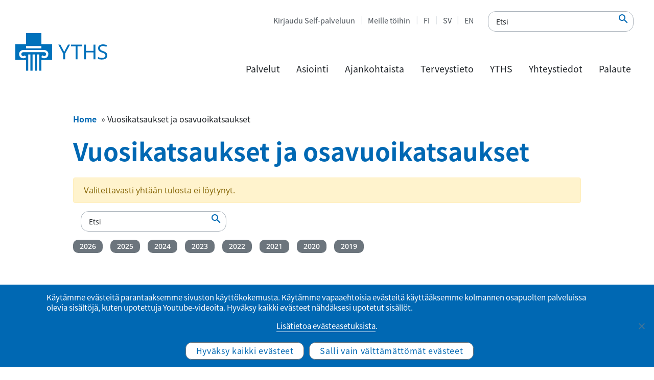

--- FILE ---
content_type: text/html; charset=UTF-8
request_url: https://www.yths.fi/attachment_tag/vuosikatsaukset-ja-osavuoikatsaukset/
body_size: 12582
content:
<!doctype html><html lang="fi"><head><meta charset="utf-8"><meta http-equiv="x-ua-compatible" content="ie=edge"><meta name="viewport" content="width=device-width, initial-scale=1, shrink-to-fit=no"> <!--noptimize-->
        <script type = "text/javascript">

            // 
            // Get screen dimensions, device pixel ration and set in a cookie.
            // 
            
                            var screen_width = screen.width;
            
            var devicePixelRatio = window.devicePixelRatio ? window.devicePixelRatio : 1;

            document.cookie = 'resolution=' + screen_width + ',' + devicePixelRatio + '; SameSite=Strict; path=/';

        </script> 
        <!--/noptimize--><meta name='robots' content='index, follow, max-image-preview:large, max-snippet:-1, max-video-preview:-1' /><style>img:is([sizes="auto" i], [sizes^="auto," i]) { contain-intrinsic-size: 3000px 1500px }</style><link rel="alternate" href="https://www.yths.fi/attachment_tag/vuosikatsaukset-ja-osavuoikatsaukset/" hreflang="fi" /><link rel="alternate" href="https://www.yths.fi/en/attachment_tag/vuosikatsaukset-ja-osavuoikatsaukset-en/" hreflang="en" /><title>Vuosikatsaukset ja osavuoikatsaukset arkistot - YTHS</title><link rel="canonical" href="https://www.yths.fi/attachment_tag/vuosikatsaukset-ja-osavuoikatsaukset/" /><meta property="og:locale" content="fi_FI" /><meta property="og:locale:alternate" content="en_US" /><meta property="og:type" content="article" /><meta property="og:title" content="Vuosikatsaukset ja osavuoikatsaukset arkistot - YTHS" /><meta property="og:url" content="https://www.yths.fi/attachment_tag/vuosikatsaukset-ja-osavuoikatsaukset/" /><meta property="og:site_name" content="YTHS" /><meta name="twitter:card" content="summary_large_image" /> <script type="application/ld+json" class="yoast-schema-graph">{"@context":"https://schema.org","@graph":[{"@type":"CollectionPage","@id":"https://www.yths.fi/attachment_tag/vuosikatsaukset-ja-osavuoikatsaukset/","url":"https://www.yths.fi/attachment_tag/vuosikatsaukset-ja-osavuoikatsaukset/","name":"Vuosikatsaukset ja osavuoikatsaukset arkistot - YTHS","isPartOf":{"@id":"https://www.yths.fi/#website"},"breadcrumb":{"@id":"https://www.yths.fi/attachment_tag/vuosikatsaukset-ja-osavuoikatsaukset/#breadcrumb"},"inLanguage":"fi"},{"@type":"BreadcrumbList","@id":"https://www.yths.fi/attachment_tag/vuosikatsaukset-ja-osavuoikatsaukset/#breadcrumb","itemListElement":[{"@type":"ListItem","position":1,"name":"Home","item":"https://www.yths.fi/"},{"@type":"ListItem","position":2,"name":"Vuosikatsaukset ja osavuoikatsaukset"}]},{"@type":"WebSite","@id":"https://www.yths.fi/#website","url":"https://www.yths.fi/","name":"YTHS","description":"Ylioppilaiden terveydenhoitosäätiö","potentialAction":[{"@type":"SearchAction","target":{"@type":"EntryPoint","urlTemplate":"https://www.yths.fi/?s={search_term_string}"},"query-input":{"@type":"PropertyValueSpecification","valueRequired":true,"valueName":"search_term_string"}}],"inLanguage":"fi"}]}</script> <link rel="alternate" type="application/rss+xml" title="Syöte: YTHS &raquo; Vuosikatsaukset ja osavuoikatsaukset Att. Tag" href="https://www.yths.fi/attachment_tag/vuosikatsaukset-ja-osavuoikatsaukset/feed/" /><link rel='stylesheet' id='yths_blocks-style-additions-css' href='https://www.yths.fi/app/plugins/yths-blocks/style.css?ver=6.8.3' type='text/css' media='all' /><link rel='stylesheet' id='wp-block-library-css' href='https://www.yths.fi/wp/wp-includes/css/dist/block-library/style.min.css?ver=6.8.3' type='text/css' media='all' /><style id='safe-svg-svg-icon-style-inline-css' type='text/css'>.safe-svg-cover{text-align:center}.safe-svg-cover .safe-svg-inside{display:inline-block;max-width:100%}.safe-svg-cover svg{fill:currentColor;height:100%;max-height:100%;max-width:100%;width:100%}</style><style id='wpjoli-joli-table-of-contents-style-inline-css' type='text/css'></style><link rel='stylesheet' id='wp-components-css' href='https://www.yths.fi/wp/wp-includes/css/dist/components/style.min.css?ver=6.8.3' type='text/css' media='all' /><link rel='stylesheet' id='wp-preferences-css' href='https://www.yths.fi/wp/wp-includes/css/dist/preferences/style.min.css?ver=6.8.3' type='text/css' media='all' /><link rel='stylesheet' id='wp-block-editor-css' href='https://www.yths.fi/wp/wp-includes/css/dist/block-editor/style.min.css?ver=6.8.3' type='text/css' media='all' /><link rel='stylesheet' id='wp-reusable-blocks-css' href='https://www.yths.fi/wp/wp-includes/css/dist/reusable-blocks/style.min.css?ver=6.8.3' type='text/css' media='all' /><link rel='stylesheet' id='wp-patterns-css' href='https://www.yths.fi/wp/wp-includes/css/dist/patterns/style.min.css?ver=6.8.3' type='text/css' media='all' /><link rel='stylesheet' id='wp-editor-css' href='https://www.yths.fi/wp/wp-includes/css/dist/editor/style.min.css?ver=6.8.3' type='text/css' media='all' /><link rel='stylesheet' id='sticky_block-css-css' href='https://www.yths.fi/app/plugins/sticky-block/dist/blocks.style.build.css?ver=1.11.1' type='text/css' media='all' /><link rel='stylesheet' id='yths_blocks-cgb-style-css-css' href='https://www.yths.fi/app/plugins/yths-blocks/dist/blocks.style.build.css' type='text/css' media='all' /><style id='global-styles-inline-css' type='text/css'>:root{--wp--preset--aspect-ratio--square: 1;--wp--preset--aspect-ratio--4-3: 4/3;--wp--preset--aspect-ratio--3-4: 3/4;--wp--preset--aspect-ratio--3-2: 3/2;--wp--preset--aspect-ratio--2-3: 2/3;--wp--preset--aspect-ratio--16-9: 16/9;--wp--preset--aspect-ratio--9-16: 9/16;--wp--preset--color--black: #000000;--wp--preset--color--cyan-bluish-gray: #abb8c3;--wp--preset--color--white: #ffffff;--wp--preset--color--pale-pink: #f78da7;--wp--preset--color--vivid-red: #cf2e2e;--wp--preset--color--luminous-vivid-orange: #ff6900;--wp--preset--color--luminous-vivid-amber: #fcb900;--wp--preset--color--light-green-cyan: #7bdcb5;--wp--preset--color--vivid-green-cyan: #00d084;--wp--preset--color--pale-cyan-blue: #8ed1fc;--wp--preset--color--vivid-cyan-blue: #0693e3;--wp--preset--color--vivid-purple: #9b51e0;--wp--preset--color--primary: #0068B3;--wp--preset--color--secondary: #00AEEF;--wp--preset--color--gray-100: #f8f9fa;--wp--preset--color--gray-500: #495057;--wp--preset--color--gray-900: #212529;--wp--preset--gradient--vivid-cyan-blue-to-vivid-purple: linear-gradient(135deg,rgba(6,147,227,1) 0%,rgb(155,81,224) 100%);--wp--preset--gradient--light-green-cyan-to-vivid-green-cyan: linear-gradient(135deg,rgb(122,220,180) 0%,rgb(0,208,130) 100%);--wp--preset--gradient--luminous-vivid-amber-to-luminous-vivid-orange: linear-gradient(135deg,rgba(252,185,0,1) 0%,rgba(255,105,0,1) 100%);--wp--preset--gradient--luminous-vivid-orange-to-vivid-red: linear-gradient(135deg,rgba(255,105,0,1) 0%,rgb(207,46,46) 100%);--wp--preset--gradient--very-light-gray-to-cyan-bluish-gray: linear-gradient(135deg,rgb(238,238,238) 0%,rgb(169,184,195) 100%);--wp--preset--gradient--cool-to-warm-spectrum: linear-gradient(135deg,rgb(74,234,220) 0%,rgb(151,120,209) 20%,rgb(207,42,186) 40%,rgb(238,44,130) 60%,rgb(251,105,98) 80%,rgb(254,248,76) 100%);--wp--preset--gradient--blush-light-purple: linear-gradient(135deg,rgb(255,206,236) 0%,rgb(152,150,240) 100%);--wp--preset--gradient--blush-bordeaux: linear-gradient(135deg,rgb(254,205,165) 0%,rgb(254,45,45) 50%,rgb(107,0,62) 100%);--wp--preset--gradient--luminous-dusk: linear-gradient(135deg,rgb(255,203,112) 0%,rgb(199,81,192) 50%,rgb(65,88,208) 100%);--wp--preset--gradient--pale-ocean: linear-gradient(135deg,rgb(255,245,203) 0%,rgb(182,227,212) 50%,rgb(51,167,181) 100%);--wp--preset--gradient--electric-grass: linear-gradient(135deg,rgb(202,248,128) 0%,rgb(113,206,126) 100%);--wp--preset--gradient--midnight: linear-gradient(135deg,rgb(2,3,129) 0%,rgb(40,116,252) 100%);--wp--preset--font-size--small: 13px;--wp--preset--font-size--medium: 20px;--wp--preset--font-size--large: 36px;--wp--preset--font-size--x-large: 42px;--wp--preset--spacing--20: 0.44rem;--wp--preset--spacing--30: 0.67rem;--wp--preset--spacing--40: 1rem;--wp--preset--spacing--50: 1.5rem;--wp--preset--spacing--60: 2.25rem;--wp--preset--spacing--70: 3.38rem;--wp--preset--spacing--80: 5.06rem;--wp--preset--shadow--natural: 6px 6px 9px rgba(0, 0, 0, 0.2);--wp--preset--shadow--deep: 12px 12px 50px rgba(0, 0, 0, 0.4);--wp--preset--shadow--sharp: 6px 6px 0px rgba(0, 0, 0, 0.2);--wp--preset--shadow--outlined: 6px 6px 0px -3px rgba(255, 255, 255, 1), 6px 6px rgba(0, 0, 0, 1);--wp--preset--shadow--crisp: 6px 6px 0px rgba(0, 0, 0, 1);}:where(body) { margin: 0; }.wp-site-blocks > .alignleft { float: left; margin-right: 2em; }.wp-site-blocks > .alignright { float: right; margin-left: 2em; }.wp-site-blocks > .aligncenter { justify-content: center; margin-left: auto; margin-right: auto; }:where(.is-layout-flex){gap: 0.5em;}:where(.is-layout-grid){gap: 0.5em;}.is-layout-flow > .alignleft{float: left;margin-inline-start: 0;margin-inline-end: 2em;}.is-layout-flow > .alignright{float: right;margin-inline-start: 2em;margin-inline-end: 0;}.is-layout-flow > .aligncenter{margin-left: auto !important;margin-right: auto !important;}.is-layout-constrained > .alignleft{float: left;margin-inline-start: 0;margin-inline-end: 2em;}.is-layout-constrained > .alignright{float: right;margin-inline-start: 2em;margin-inline-end: 0;}.is-layout-constrained > .aligncenter{margin-left: auto !important;margin-right: auto !important;}.is-layout-constrained > :where(:not(.alignleft):not(.alignright):not(.alignfull)){margin-left: auto !important;margin-right: auto !important;}body .is-layout-flex{display: flex;}.is-layout-flex{flex-wrap: wrap;align-items: center;}.is-layout-flex > :is(*, div){margin: 0;}body .is-layout-grid{display: grid;}.is-layout-grid > :is(*, div){margin: 0;}body{padding-top: 0px;padding-right: 0px;padding-bottom: 0px;padding-left: 0px;}a:where(:not(.wp-element-button)){text-decoration: underline;}:root :where(.wp-element-button, .wp-block-button__link){background-color: #32373c;border-width: 0;color: #fff;font-family: inherit;font-size: inherit;line-height: inherit;padding: calc(0.667em + 2px) calc(1.333em + 2px);text-decoration: none;}.has-black-color{color: var(--wp--preset--color--black) !important;}.has-cyan-bluish-gray-color{color: var(--wp--preset--color--cyan-bluish-gray) !important;}.has-white-color{color: var(--wp--preset--color--white) !important;}.has-pale-pink-color{color: var(--wp--preset--color--pale-pink) !important;}.has-vivid-red-color{color: var(--wp--preset--color--vivid-red) !important;}.has-luminous-vivid-orange-color{color: var(--wp--preset--color--luminous-vivid-orange) !important;}.has-luminous-vivid-amber-color{color: var(--wp--preset--color--luminous-vivid-amber) !important;}.has-light-green-cyan-color{color: var(--wp--preset--color--light-green-cyan) !important;}.has-vivid-green-cyan-color{color: var(--wp--preset--color--vivid-green-cyan) !important;}.has-pale-cyan-blue-color{color: var(--wp--preset--color--pale-cyan-blue) !important;}.has-vivid-cyan-blue-color{color: var(--wp--preset--color--vivid-cyan-blue) !important;}.has-vivid-purple-color{color: var(--wp--preset--color--vivid-purple) !important;}.has-primary-color{color: var(--wp--preset--color--primary) !important;}.has-secondary-color{color: var(--wp--preset--color--secondary) !important;}.has-gray-100-color{color: var(--wp--preset--color--gray-100) !important;}.has-gray-500-color{color: var(--wp--preset--color--gray-500) !important;}.has-gray-900-color{color: var(--wp--preset--color--gray-900) !important;}.has-black-background-color{background-color: var(--wp--preset--color--black) !important;}.has-cyan-bluish-gray-background-color{background-color: var(--wp--preset--color--cyan-bluish-gray) !important;}.has-white-background-color{background-color: var(--wp--preset--color--white) !important;}.has-pale-pink-background-color{background-color: var(--wp--preset--color--pale-pink) !important;}.has-vivid-red-background-color{background-color: var(--wp--preset--color--vivid-red) !important;}.has-luminous-vivid-orange-background-color{background-color: var(--wp--preset--color--luminous-vivid-orange) !important;}.has-luminous-vivid-amber-background-color{background-color: var(--wp--preset--color--luminous-vivid-amber) !important;}.has-light-green-cyan-background-color{background-color: var(--wp--preset--color--light-green-cyan) !important;}.has-vivid-green-cyan-background-color{background-color: var(--wp--preset--color--vivid-green-cyan) !important;}.has-pale-cyan-blue-background-color{background-color: var(--wp--preset--color--pale-cyan-blue) !important;}.has-vivid-cyan-blue-background-color{background-color: var(--wp--preset--color--vivid-cyan-blue) !important;}.has-vivid-purple-background-color{background-color: var(--wp--preset--color--vivid-purple) !important;}.has-primary-background-color{background-color: var(--wp--preset--color--primary) !important;}.has-secondary-background-color{background-color: var(--wp--preset--color--secondary) !important;}.has-gray-100-background-color{background-color: var(--wp--preset--color--gray-100) !important;}.has-gray-500-background-color{background-color: var(--wp--preset--color--gray-500) !important;}.has-gray-900-background-color{background-color: var(--wp--preset--color--gray-900) !important;}.has-black-border-color{border-color: var(--wp--preset--color--black) !important;}.has-cyan-bluish-gray-border-color{border-color: var(--wp--preset--color--cyan-bluish-gray) !important;}.has-white-border-color{border-color: var(--wp--preset--color--white) !important;}.has-pale-pink-border-color{border-color: var(--wp--preset--color--pale-pink) !important;}.has-vivid-red-border-color{border-color: var(--wp--preset--color--vivid-red) !important;}.has-luminous-vivid-orange-border-color{border-color: var(--wp--preset--color--luminous-vivid-orange) !important;}.has-luminous-vivid-amber-border-color{border-color: var(--wp--preset--color--luminous-vivid-amber) !important;}.has-light-green-cyan-border-color{border-color: var(--wp--preset--color--light-green-cyan) !important;}.has-vivid-green-cyan-border-color{border-color: var(--wp--preset--color--vivid-green-cyan) !important;}.has-pale-cyan-blue-border-color{border-color: var(--wp--preset--color--pale-cyan-blue) !important;}.has-vivid-cyan-blue-border-color{border-color: var(--wp--preset--color--vivid-cyan-blue) !important;}.has-vivid-purple-border-color{border-color: var(--wp--preset--color--vivid-purple) !important;}.has-primary-border-color{border-color: var(--wp--preset--color--primary) !important;}.has-secondary-border-color{border-color: var(--wp--preset--color--secondary) !important;}.has-gray-100-border-color{border-color: var(--wp--preset--color--gray-100) !important;}.has-gray-500-border-color{border-color: var(--wp--preset--color--gray-500) !important;}.has-gray-900-border-color{border-color: var(--wp--preset--color--gray-900) !important;}.has-vivid-cyan-blue-to-vivid-purple-gradient-background{background: var(--wp--preset--gradient--vivid-cyan-blue-to-vivid-purple) !important;}.has-light-green-cyan-to-vivid-green-cyan-gradient-background{background: var(--wp--preset--gradient--light-green-cyan-to-vivid-green-cyan) !important;}.has-luminous-vivid-amber-to-luminous-vivid-orange-gradient-background{background: var(--wp--preset--gradient--luminous-vivid-amber-to-luminous-vivid-orange) !important;}.has-luminous-vivid-orange-to-vivid-red-gradient-background{background: var(--wp--preset--gradient--luminous-vivid-orange-to-vivid-red) !important;}.has-very-light-gray-to-cyan-bluish-gray-gradient-background{background: var(--wp--preset--gradient--very-light-gray-to-cyan-bluish-gray) !important;}.has-cool-to-warm-spectrum-gradient-background{background: var(--wp--preset--gradient--cool-to-warm-spectrum) !important;}.has-blush-light-purple-gradient-background{background: var(--wp--preset--gradient--blush-light-purple) !important;}.has-blush-bordeaux-gradient-background{background: var(--wp--preset--gradient--blush-bordeaux) !important;}.has-luminous-dusk-gradient-background{background: var(--wp--preset--gradient--luminous-dusk) !important;}.has-pale-ocean-gradient-background{background: var(--wp--preset--gradient--pale-ocean) !important;}.has-electric-grass-gradient-background{background: var(--wp--preset--gradient--electric-grass) !important;}.has-midnight-gradient-background{background: var(--wp--preset--gradient--midnight) !important;}.has-small-font-size{font-size: var(--wp--preset--font-size--small) !important;}.has-medium-font-size{font-size: var(--wp--preset--font-size--medium) !important;}.has-large-font-size{font-size: var(--wp--preset--font-size--large) !important;}.has-x-large-font-size{font-size: var(--wp--preset--font-size--x-large) !important;}
:where(.wp-block-post-template.is-layout-flex){gap: 1.25em;}:where(.wp-block-post-template.is-layout-grid){gap: 1.25em;}
:where(.wp-block-columns.is-layout-flex){gap: 2em;}:where(.wp-block-columns.is-layout-grid){gap: 2em;}
:root :where(.wp-block-pullquote){font-size: 1.5em;line-height: 1.6;}</style><link rel='stylesheet' id='cookie-notice-front-css' href='https://www.yths.fi/app/plugins/cookie-notice/css/front.min.css?ver=2.5.11' type='text/css' media='all' /><link rel='stylesheet' id='sage/main.css-css' href='https://www.yths.fi/app/themes/Yths/dist/styles/main_3cb21375.css' type='text/css' media='all' /> <script type="text/javascript" id="jquery-core-js-extra">var ajax_object = {"ajax_url":"https:\/\/www.yths.fi\/wp\/wp-admin\/admin-ajax.php","ajax_nonce":"d443cfa640"};</script> <script type="text/javascript" src="https://www.yths.fi/wp/wp-includes/js/jquery/jquery.min.js?ver=3.7.1" id="jquery-core-js"></script> <script type="text/javascript" src="https://www.yths.fi/wp/wp-includes/js/jquery/jquery-migrate.min.js?ver=3.4.1" id="jquery-migrate-js"></script> <script type="text/javascript" id="cookie-notice-front-js-before">var cnArgs = {"ajaxUrl":"https:\/\/www.yths.fi\/wp\/wp-admin\/admin-ajax.php","nonce":"fae9484ccd","hideEffect":"fade","position":"bottom","onScroll":false,"onScrollOffset":100,"onClick":false,"cookieName":"cookie_notice_accepted","cookieTime":2147483647,"cookieTimeRejected":604800,"globalCookie":false,"redirection":true,"cache":true,"revokeCookies":true,"revokeCookiesOpt":"manual"};</script> <script type="text/javascript" src="https://www.yths.fi/app/plugins/cookie-notice/js/front.min.js?ver=2.5.11" id="cookie-notice-front-js"></script> <link rel="https://api.w.org/" href="https://www.yths.fi/wp-json/" /><link rel="EditURI" type="application/rsd+xml" title="RSD" href="https://www.yths.fi/wp/xmlrpc.php?rsd" /><meta name="generator" content="WordPress 6.8.3" /><link rel="icon" href="https://www.yths.fi/app/uploads/2019/09/Yths-favicon-150x150.png" sizes="32x32" /><link rel="icon" href="https://www.yths.fi/app/uploads/2019/09/Yths-favicon.png" sizes="192x192" /><link rel="apple-touch-icon" href="https://www.yths.fi/app/uploads/2019/09/Yths-favicon.png" /><meta name="msapplication-TileImage" content="https://www.yths.fi/app/uploads/2019/09/Yths-favicon.png" /><style type="text/css" id="wp-custom-css">/* Footer style */
.footer-vv-link {
	opacity: 0.8;
	font-size: 0.75rem;
}
.footer-vv-link a {
	color: #6c757d;
}
.footer-vv-link a:hover {
	color: #6c757d;
	text-decoration: underline;
}

/*Accordion h2*/
.wp-block-themeisle-blocks-accordion-item__title h2 {
	font-size: 1.8rem;
}
@media screen and (max-width: 1200px) {
.wp-block-themeisle-blocks-accordion-item__title h2 {
	font-size: calc(1.305rem + .66vw);
}
	}
/*Accordion h2 icon*/
.wp-block-themeisle-blocks-accordion:not(.has-icon)>.wp-block-themeisle-blocks-accordion-item:not([open])>.wp-block-themeisle-blocks-accordion-item__title:has(h2):after, .wp-block-themeisle-blocks-accordion:not(.has-open-icon)>.wp-block-themeisle-blocks-accordion-item[open]>.wp-block-themeisle-blocks-accordion-item__title:has(h2):after {
    border-right: 3px solid #009dd6 !important;
    border-bottom: 3px solid #009dd6 !important;
    width: 10px !important;
    height: 10px !important;
}</style></head><body data-rsssl=1 class="archive tax-attachment_tag term-vuosikatsaukset-ja-osavuoikatsaukset term-1831 wp-theme-Ythsresources cookies-not-set app-data index-data archive-data taxonomy-data taxonomy-attachment_tag-data taxonomy-attachment_tag-vuosikatsaukset-ja-osavuoikatsaukset-data"> <a href="#main-content" class="skip-to-content">Siirry sisältöön</a><header class="main-header"><div class="menu-mobile-secnav"><ul class="menu-mobile-secnav-extra"><li class="lang-item lang-item-2 lang-item-fi current-lang lang-item-first"><a lang="fi" hreflang="fi" href="https://www.yths.fi/attachment_tag/vuosikatsaukset-ja-osavuoikatsaukset/" aria-current="true">FI</a></li><li class="lang-item lang-item-5 lang-item-sv no-translation"><a lang="sv-SE" hreflang="sv-SE" href="https://www.yths.fi/sv/startsida/">SV</a></li><li class="lang-item lang-item-9 lang-item-en"><a lang="en-US" hreflang="en-US" href="https://www.yths.fi/en/attachment_tag/vuosikatsaukset-ja-osavuoikatsaukset-en/">EN</a></li></ul><ul id="menu-ylavalikko" class="menu-mobile-secnav-menu"><li id="menu-item-29" class="menu-item menu-item-type-custom menu-item-object-custom nav-item nav-item-29"><a title="Kirjaudu Self-palveluun" href="https://ythsportaali.securasp.fi/Login/Direct?lang=fi" class="nav-link">Kirjaudu Self-palveluun</a></li><li id="menu-item-378" class="menu-item menu-item-type-custom menu-item-object-custom nav-item nav-item-378"><a title="Meille töihin" href="https://www.yths.fi/yths/meille-toihin/" class="nav-link">Meille töihin</a></li><li id="menu-item-21-fi" class="lang-item lang-item-2 lang-item-fi current-lang lang-item-first menu-item menu-item-type-custom menu-item-object-custom nav-item nav-item-21-fi"><a title="FI" href="https://www.yths.fi/attachment_tag/vuosikatsaukset-ja-osavuoikatsaukset/" class="nav-link" hreflang="fi" lang="fi">FI</a></li><li id="menu-item-21-sv" class="lang-item lang-item-5 lang-item-sv no-translation menu-item menu-item-type-custom menu-item-object-custom nav-item nav-item-21-sv"><a title="SV" href="https://www.yths.fi/sv/startsida/" class="nav-link" hreflang="sv-SE" lang="sv-SE">SV</a></li><li id="menu-item-21-en" class="lang-item lang-item-9 lang-item-en menu-item menu-item-type-custom menu-item-object-custom nav-item nav-item-21-en"><a title="EN" href="https://www.yths.fi/en/attachment_tag/vuosikatsaukset-ja-osavuoikatsaukset-en/" class="nav-link" hreflang="en-US" lang="en-US">EN</a></li></ul></div><div class="main-header-left"> <a class="logo" href="https://www.yths.fi/"> <noscript><img alt="Ylioppilaiden terveydenhoitosäätiö" class="main-logo" src="https://www.yths.fi/app/themes/Yths/dist/images/Yths-logo_fi_35be839e.svg"></noscript><img alt="Ylioppilaiden terveydenhoitosäätiö" class="lazyload main-logo" src='data:image/svg+xml,%3Csvg%20xmlns=%22http://www.w3.org/2000/svg%22%20viewBox=%220%200%20210%20140%22%3E%3C/svg%3E' data-src="https://www.yths.fi/app/themes/Yths/dist/images/Yths-logo_fi_35be839e.svg"> </a></div><div class="main-header-right"><div class="mobile-menu"><form method="get" class="afrom-control accessability-search-container" 
 action="https://www.yths.fi/"> <input type="text" 
 class="accessability-search" 
 aria-label="Etsi"
 name="s"
 placeholder="Etsi" 
 value=""
 /> <button type="submit"
 class="accessability-search-submit" 
 name="submit" 
 aria-label="Etsi"
 /> <em class='material-icons'>&#xe8b6</em> </button></form> <button type="button"  class="mobile-menu-toggle " aria-label="Ensisijainen siirtyminen" aria-haspopup="true" aria-expanded="false"> <svg xmlns="http://www.w3.org/2000/svg" xmlns:xlink="http://www.w3.org/1999/xlink" version="1.1" id="Capa_1" x="0px" y="0px" viewBox="0 0 160.2 124" style="enable-background:new 0 0 160.2 124;" xml:space="preserve" class="mobile-toggle-icon"> <path class="line-1" d="M144.7,6H15.5C7,6,0,11.4,0,18s7,12,15.5,12h129.2c8.5,0,15.5-5.4,15.5-12S153.3,6,144.7,6z"/> <path class="line-2" d="M144.7,50H15.5C7,50,0,55.4,0,62s7,12,15.5,12h129.2c8.5,0,15.5-5.4,15.5-12S153.3,50,144.7,50z"/> <path class="line-3" d="M144.7,94H15.5C7,94,0,99.4,0,106s7,12,15.5,12h129.2c8.5,0,15.5-5.4,15.5-12S153.3,94,144.7,94z"/> <path class="line-4" d="M134.3,99.2L42.9,7.8c-6-6-14.8-7.1-19.5-2.5s-3.6,13.4,2.5,19.5l91.4,91.4c6,6,14.8,7.1,19.5,2.5  C141.4,114,140.3,105.2,134.3,99.2z"/> <path class="line-5" d="M117.3,7.8L25.9,99.2c-6,6-7.1,14.8-2.5,19.5c4.7,4.7,13.4,3.6,19.5-2.5l91.4-91.4c6-6,7.1-14.8,2.5-19.5  S123.4,1.8,117.3,7.8z"/> </svg> </button></div><div class="main-header-right-top"><ul id="menu-ylavalikko-1" class="menu-secondary"><li class="menu-item menu-item-type-custom menu-item-object-custom nav-item nav-item-29"><a title="Kirjaudu Self-palveluun" href="https://ythsportaali.securasp.fi/Login/Direct?lang=fi" class="nav-link">Kirjaudu Self-palveluun</a></li><li class="menu-item menu-item-type-custom menu-item-object-custom nav-item nav-item-378"><a title="Meille töihin" href="https://www.yths.fi/yths/meille-toihin/" class="nav-link">Meille töihin</a></li><li class="lang-item lang-item-2 lang-item-fi current-lang lang-item-first menu-item menu-item-type-custom menu-item-object-custom nav-item nav-item-21-fi"><a title="FI" href="https://www.yths.fi/attachment_tag/vuosikatsaukset-ja-osavuoikatsaukset/" class="nav-link" hreflang="fi" lang="fi">FI</a></li><li class="lang-item lang-item-5 lang-item-sv no-translation menu-item menu-item-type-custom menu-item-object-custom nav-item nav-item-21-sv"><a title="SV" href="https://www.yths.fi/sv/startsida/" class="nav-link" hreflang="sv-SE" lang="sv-SE">SV</a></li><li class="lang-item lang-item-9 lang-item-en menu-item menu-item-type-custom menu-item-object-custom nav-item nav-item-21-en"><a title="EN" href="https://www.yths.fi/en/attachment_tag/vuosikatsaukset-ja-osavuoikatsaukset-en/" class="nav-link" hreflang="en-US" lang="en-US">EN</a></li></ul><form method="get" class="afrom-control accessability-search-container" 
 action="https://www.yths.fi/"> <input type="text" 
 class="accessability-search" 
 aria-label="Etsi"
 name="s"
 placeholder="Etsi" 
 value=""
 /> <button type="submit"
 class="accessability-search-submit" 
 name="submit" 
 aria-label="Etsi"
 /> <em class='material-icons'>&#xe8b6</em> </button></form></div><div class="main-header-right-bottom"><nav id="menu-primary-container" class="menu-paavalikko-container"><ul id="menu-paavalikko" class="menu-primary"><li class="menu-item menu-item-type-post_type menu-item-object-page menu-item-has-children nav-item menu-primary-level1 nav-item-50 menu-primary-level1 dropdown"><a  href="" class="nav-link has-children dropdown-toggle "   data-toggle="dropdown" aria-haspopup="true" aria-expanded="false">Palvelut</a><div   class="dropdown-menu  menu-primary-dropdown-menu"><div class="menu-primary-level2-column"><ul class="menu-item level1"><li class="nav-item-level2"><a  class="nav-link-level2 "href="https://www.yths.fi/palvelut/opiskeluterveydenhuollon-palvelut/">Opiskeluterveydenhuollon palvelut</a><ul class="menu-item level2"><li class="nav-item-level3"><a  class="nav-link-level3 "href="https://www.yths.fi/palvelut/opiskeluterveydenhuollon-palvelut/usein-kysytyt-kysymykset/">Usein kysytyt kysymykset</a></li></ul></li><li class="nav-item-level2"><a  class="nav-link-level2 "href="https://www.yths.fi/palvelut/terveystarkastukset/">Terveystarkastukset / TerveysStartti</a><ul class="menu-item level2"><li class="nav-item-level3"><a  class="nav-link-level3 "href="https://www.yths.fi/palvelut/terveystarkastukset/terveydenhoitajan-tarkastus/">Terveydenhoitajan tarkastus</a></li><li class="nav-item-level3"><a  class="nav-link-level3 "href="https://www.yths.fi/palvelut/terveystarkastukset/suunterveyden-tarkastukset/">Suunterveyden tarkastukset</a></li></ul></li><li class="nav-item-level2"><a  class="nav-link-level2 "href="https://www.yths.fi/palvelut/vastaanottopalvelut/">Vastaanottopalvelut</a></li><li class="nav-item-level2"><a  class="nav-link-level2 "href="https://www.yths.fi/palvelut/mielenterveyden-porrasteinen-hoitomalli/">Mielenterveyden porrasteinen hoitomalli</a></li><li class="nav-item-level2"><a  class="nav-link-level2 "href="https://www.yths.fi/palvelut/laboratoriotutkimukset/">Laboratoriotutkimukset</a></li><li class="nav-item-level2"><a  class="nav-link-level2 "href="https://www.yths.fi/palvelut/kuvantamistutkimukset/">Kuvantamistutkimukset</a></li><li class="nav-item-level2"><a  class="nav-link-level2 "href="https://www.yths.fi/palvelut/raskaudenehkaisy-ja-seksuaaliterveys/">Raskaudenehkäisy ja seksuaaliterveys</a><ul class="menu-item level2"><li class="nav-item-level3"><a  class="nav-link-level3 "href="https://www.yths.fi/palvelut/raskaudenehkaisy-ja-seksuaaliterveys/seksitautien-etatestaus/">Seksitautien testaus</a></li></ul></li></ul></div><div class="menu-primary-level2-column"><ul class="menu-item level1"><li class="nav-item-level2"><a  class="nav-link-level2 "href="https://www.yths.fi/palvelut/tartuntatautien-ehkaisy/">Tartuntatautien ehkäisy</a><ul class="menu-item level2"><li class="nav-item-level3"><a  class="nav-link-level3 "href="https://www.yths.fi/palvelut/tartuntatautien-ehkaisy/tartuntatauti-ja-rokotusohjeistus/">Sosiaali- ja terveysalan opiskelijoiden palvelut ja ohjeet</a></li><li class="nav-item-level3"><a  class="nav-link-level3 "href="https://www.yths.fi/palvelut/tartuntatautien-ehkaisy/rokotukset-yths/">Rokotukset YTHS:llä</a></li><li class="nav-item-level3"><a  class="nav-link-level3 "href="https://www.yths.fi/palvelut/tartuntatautien-ehkaisy/rokotukset-yths/influenssarokotukset/">Influenssarokotus 2025–2026</a></li><li class="nav-item-level3"><a  class="nav-link-level3 "href="https://www.yths.fi/palvelut/tartuntatautien-ehkaisy/matkailuneuvonta/">Matkailuterveys</a></li><li class="nav-item-level3"><a  class="nav-link-level3 "href="https://www.yths.fi/palvelut/tartuntatautien-ehkaisy/tuberkuloosi-tietoa-opiskelijoille/">Tuberkuloosin seulontatutkimukset</a></li><li class="nav-item-level3"><a  class="nav-link-level3 "href="https://www.yths.fi/palvelut/tartuntatautien-ehkaisy/tartuntatauti-ja-rokotusohjeistus/salmonellaohjeistus/">Salmonellaohjeistus eläinlääketieteen ja elintarvikealan opiskelijoille</a></li></ul></li><li class="nav-item-level2"><a  class="nav-link-level2 "href="https://www.yths.fi/palvelut/ryhmatoiminta-ja-verkkokurssit/">Ryhmätoiminta ja verkkokurssit</a><ul class="menu-item level2"><li class="nav-item-level3"><a  class="nav-link-level3 "href="https://www.yths.fi/palvelut/ryhmatoiminta-ja-verkkokurssit/mielen-hyvinvointi/">Mielen hyvinvointia tukevat ryhmät</a></li><li class="nav-item-level3"><a  class="nav-link-level3 "href="https://www.yths.fi/palvelut/ryhmatoiminta-ja-verkkokurssit/fysioterapia/">Fysioterapiaryhmät</a></li><li class="nav-item-level3"><a  class="nav-link-level3 "href="https://www.yths.fi/palvelut/ryhmatoiminta-ja-verkkokurssit/suunterveys/">Suunterveyden ryhmät</a></li><li class="nav-item-level3"><a  class="nav-link-level3 "href="https://www.yths.fi/palvelut/ryhmatoiminta-ja-verkkokurssit/ravitsemus/">Ravitsemusta tukevat ryhmät</a></li></ul></li><li class="nav-item-level2"><a  class="nav-link-level2 "href="https://www.yths.fi/palvelut/todistukset-ja-lausunnot/">Todistukset ja lausunnot</a></li></ul></div><div class="menu-primary-level2-column"><ul class="menu-item level1"><li class="nav-item-level2"><a  class="nav-link-level2 "href="https://www.yths.fi/palvelut/opiskeluyhteisotyo/">Opiskeluyhteisötyö</a><ul class="menu-item level2"><li class="nav-item-level3"><a  class="nav-link-level3 "href="https://www.yths.fi/palvelut/opiskeluyhteisotyo/tapahtumia/">Tapahtumakalenteri</a></li><li class="nav-item-level3"><a  class="nav-link-level3 "href="https://www.yths.fi/palvelut/opiskeluyhteisotyo/opiskelukyky/">Opiskelukyky</a></li><li class="nav-item-level3"><a  class="nav-link-level3 "href="https://www.yths.fi/palvelut/opiskeluyhteisotyo/opiskeluympariston-tarkastus/">Opiskeluympäristön tarkastus</a></li><li class="nav-item-level3"><a  class="nav-link-level3 "href="https://www.yths.fi/palvelut/opiskeluyhteisotyo/opiskeluterveysneuvottelu/">Opiskeluterveysneuvottelu</a></li><li class="nav-item-level3"><a  class="nav-link-level3 "href="https://www.yths.fi/palvelut/opiskeluyhteisotyo/erityinen-tuki/">Erityinen tuki</a></li><li class="nav-item-level3"><a  class="nav-link-level3 "href="https://www.yths.fi/palvelut/opiskeluyhteisotyo/opintoihin-soveltumattomuuden-arviointi/">Opintoihin soveltumattomuuden arviointi</a></li><li class="nav-item-level3"><a  class="nav-link-level3 "href="https://www.yths.fi/palvelut/opiskeluyhteisotyo/sora-lainsaadantoon-perustuva-huumausainetestaus/">SORA-lainsäädäntöön perustuva huumausainetestaus</a></li><li class="nav-item-level3"><a  class="nav-link-level3 "href="https://www.yths.fi/palvelut/opiskeluyhteisotyo/ythsn-mielenterveyden-ensiapukouluttajat-korkeakouluyhteisojen-kaytettavissa/">Mielenterveyden lukutaito -koulutukset korkeakouluyhteisöille</a></li></ul></li></ul></div></div></li></li><li class="menu-item menu-item-type-post_type menu-item-object-page menu-item-has-children nav-item menu-primary-level1 nav-item-81 menu-primary-level1 dropdown"><a  href="" class="nav-link has-children dropdown-toggle "   data-toggle="dropdown" aria-haspopup="true" aria-expanded="false">Asiointi</a><div   class="dropdown-menu  menu-primary-dropdown-menu"><div class="menu-primary-level2-column"><ul class="menu-item level1"><li class="nav-item-level2"><a  class="nav-link-level2 "href="https://www.yths.fi/asiointi/palveluiden-kayttooikeus/">Palvelujen käyttöoikeus</a></li><li class="nav-item-level2"><a  class="nav-link-level2 "href="https://www.yths.fi/asiointi/yhteydenotto/">Yhteydenotto hoidontarpeen arviointiin</a><ul class="menu-item level2"><li class="nav-item-level3"><a  class="nav-link-level3 "href="https://www.yths.fi/asiointi/yhteydenotto/nain-siirrat-tai-perut-aikasi/">Näin siirrät tai perut aikasi</a></li><li class="nav-item-level3"><a  class="nav-link-level3 "href="https://www.yths.fi/asiointi/yhteydenotto/laboratoriopalvelujen-ajanvaraus/">Ajanvaraus laboratorioon</a></li></ul></li><li class="nav-item-level2"><a  class="nav-link-level2 "href="https://www.yths.fi/asiointi/digi/">Self-verkkopalvelu</a><ul class="menu-item level2"><li class="nav-item-level3"><a  class="nav-link-level3 "href="https://www.yths.fi/asiointi/digi/ohjeet-etavastaanotolle/">Ohjeet etävastaanotolle</a></li><li class="nav-item-level3"><a  class="nav-link-level3 "href="https://www.yths.fi/asiointi/digi/ota_valokuva_etaasiointiin/">Valokuvausohje etäasiointiin</a></li><li class="nav-item-level3"><a  class="nav-link-level3 "href="https://www.yths.fi/asiointi/digi/verkkopalveluiden-kayttoehdot/">Verkkopalvelun käyttöehdot</a></li><li class="nav-item-level3"><a  class="nav-link-level3 "href="https://www.yths.fi/asiointi/digi/palvelut-kuulovammaisille/">Kuulovammaisten SelfChat-linja</a></li></ul></li></ul></div><div class="menu-primary-level2-column"><ul class="menu-item level1"><li class="nav-item-level2"><a  class="nav-link-level2 "href="https://www.yths.fi/asiointi/kun-tulet-vastaanotolle/">Kun tulet vastaanotolle</a><ul class="menu-item level2"><li class="nav-item-level3"><a  class="nav-link-level3 "href="https://www.yths.fi/asiointi/kun-tulet-vastaanotolle/viisaudenhampaan-poisto/">Viisaudenhampaan poistoon valmistautuminen</a></li></ul></li><li class="nav-item-level2"><a  class="nav-link-level2 "href="https://www.yths.fi/asiointi/reseptin-uusiminen/">Reseptin uusiminen</a></li><li class="nav-item-level2"><a  class="nav-link-level2 "href="https://www.yths.fi/asiointi/eurooppalainen-sairaanhoitokortti/">Eurooppalainen sairaanhoitokortti EU- tai ETA-maiden opiskelijoilta</a></li><li class="nav-item-level2"><a  class="nav-link-level2 "href="https://www.yths.fi/asiointi/hoidon-laatu-ja-potilasturvallisuus/">Hoidon laatu ja potilasturvallisuus</a><ul class="menu-item level2"><li class="nav-item-level3"><a  class="nav-link-level3 "href="https://www.yths.fi/asiointi/hoidon-laatu-ja-potilasturvallisuus/muistutus/">Muistutus</a></li><li class="nav-item-level3"><a  class="nav-link-level3 "href="https://www.yths.fi/asiointi/hoidon-laatu-ja-potilasturvallisuus/potilasasiavastaava/">Potilasasiavastaava</a></li><li class="nav-item-level3"><a  class="nav-link-level3 "href="https://www.yths.fi/asiointi/hoidon-laatu-ja-potilasturvallisuus/hoitotakuu-ythsn-palveluissa/">Hoitoonpääsy YTHS:n palveluissa</a></li></ul></li></ul></div><div class="menu-primary-level2-column"><ul class="menu-item level1"><li class="nav-item-level2"><a  class="nav-link-level2 "href="https://www.yths.fi/asiointi/palvelumaksut/">Maksut ja laskutus</a></li><li class="nav-item-level2"><a  class="nav-link-level2 "href="https://www.yths.fi/asiointi/potilasasiakirjat/">Potilasasiakirjat</a></li><li class="nav-item-level2"><a  class="nav-link-level2 "href="https://www.yths.fi/asiointi/puolesta-asiointi/">Puolesta asiointi</a></li><li class="nav-item-level2"><a  class="nav-link-level2 "href="https://www.yths.fi/asiointi/tietosuojaseloste/">Tietosuojaselosteet</a></li><li class="nav-item-level2"><a  class="nav-link-level2 "href="https://www.yths.fi/asiointi/evasteet/">Evästeet</a></li><li class="nav-item-level2"><a  class="nav-link-level2 "href="https://www.yths.fi/asiointi/asiakirjajulkisuuskuvaus/">Asiakirjajulkisuuskuvaus</a></li><li class="nav-item-level2"><a  class="nav-link-level2 "href="https://www.yths.fi/asiointi/saavutettavuusseloste/">Saavutettavuusseloste</a></li><li class="nav-item-level2"><a  class="nav-link-level2 "href="https://www.yths.fi/asiointi/kielistrategia/">Kielistrategia</a></li><li class="nav-item-level2"><a  class="nav-link-level2 "href="https://www.yths.fi/asiointi/uudelle-opiskelijalle/">Uudelle opiskelijalle</a></li></ul></div></div></li></li><li class="menu-item menu-item-type-taxonomy menu-item-object-category nav-item menu-primary-level1 nav-item-32312"><a  href="https://www.yths.fi/./ajankohtaista/" class="nav-link" >Ajankohtaista</a></li></li><li class="menu-item menu-item-type-post_type menu-item-object-page menu-item-has-children nav-item menu-primary-level1 nav-item-48 menu-primary-level1 dropdown"><a  href="" class="nav-link has-children dropdown-toggle "   data-toggle="dropdown" aria-haspopup="true" aria-expanded="false">Terveystieto</a><div   class="dropdown-menu  menu-primary-dropdown-menu"><div class="menu-primary-level2-column"><ul class="menu-item level1"><li class="nav-item-level2"><a  class="nav-link-level2 "href="https://www.yths.fi/terveystieto/terveystietopankki/">Terveystietopankki</a></li><li class="nav-item-level2"><a  class="nav-link-level2 "href="https://www.yths.fi/terveystieto/liikkuminen-ja-ergonomia/">Liikkuminen ja ergonomia</a><ul class="menu-item level2"><li class="nav-item-level3"><a  class="nav-link-level3 "href="https://www.yths.fi/terveystieto/liikkuminen-ja-ergonomia/hoida-ja-kuntouta/">Hoida ja kuntouta</a></li><li class="nav-item-level3"><a  class="nav-link-level3 "href="https://www.yths.fi/terveystieto/liikkuminen-ja-ergonomia/hengita-ja-rentoudu/">Hengitä ja rentoudu</a></li><li class="nav-item-level3"><a  class="nav-link-level3 "href="https://www.yths.fi/terveystieto/liikkuminen-ja-ergonomia/ryhti-ja-tyoskentelyasento-haltuun/">Ryhti ja työskentelyasennot</a></li><li class="nav-item-level3"><a  class="nav-link-level3 "href="https://www.yths.fi/terveystieto/liikkuminen-ja-ergonomia/pida-tauko-kerran-tunnissa/">Pidä tauko kerran tunnissa!</a></li><li class="nav-item-level3"><a  class="nav-link-level3 "href="https://www.yths.fi/terveystieto/liikkuminen-ja-ergonomia/lantionpohjan-lihasten-rentouttaminen/">Lantionpohjan lihasten rentoutus</a></li><li class="nav-item-level3"><a  class="nav-link-level3 "href="https://www.yths.fi/terveystieto/liikkuminen-ja-ergonomia/testaa-liikuntatottumuksesi/">Testaa liikuntatottumuksesi</a></li><li class="nav-item-level3"><a  class="nav-link-level3 "href="https://www.yths.fi/terveystieto/liikkuminen-ja-ergonomia/kyykylla-opiskelukykya/">Kyykyllä opiskelukykyä</a></li></ul></li><li class="nav-item-level2"><a  class="nav-link-level2 "href="https://www.yths.fi/terveystieto/ravitsemus/">Ravitsemus</a><ul class="menu-item level2"><li class="nav-item-level3"><a  class="nav-link-level3 "href="https://www.yths.fi/terveystieto/ravitsemus/ruokailutottumukset-ja-painonhallinta/">Terveellinen ja tasapainoinen ravitsemus</a></li><li class="nav-item-level3"><a  class="nav-link-level3 "href="https://www.yths.fi/terveystieto/ravitsemus/saannollinen-ateriarytmi/">Säännöllinen ateriarytmi</a></li><li class="nav-item-level3"><a  class="nav-link-level3 "href="https://www.yths.fi/terveystieto/ravitsemus/kasviksista-hedelmista-ja-marjoista-lisaa-varia-lautaselle/">Kasviksista väriä lautaselle</a></li><li class="nav-item-level3"><a  class="nav-link-level3 "href="https://www.yths.fi/terveystieto/ravitsemus/opiskelijaruokailu/">Opiskelijaruokailu</a></li></ul></li><li class="nav-item-level2"><a  class="nav-link-level2 "href="https://www.yths.fi/terveystieto/ilman-unta-ei-arki-suju/">Riittävä uni opiskelukyvyn tukena</a></li><li class="nav-item-level2"><a  class="nav-link-level2 "href="https://www.yths.fi/terveystieto/seksuaaliterveys/">Seksuaaliterveys</a><ul class="menu-item level2"><li class="nav-item-level3"><a  class="nav-link-level3 "href="https://www.yths.fi/terveystieto/seksuaaliterveys/parisuhteet/">Parisuhteet</a></li><li class="nav-item-level3"><a  class="nav-link-level3 "href="https://www.yths.fi/terveystieto/seksuaaliterveys/ehkaisymenetelmat/">Ehkäisymenetelmät</a></li><li class="nav-item-level3"><a  class="nav-link-level3 "href="https://www.yths.fi/terveystieto/seksuaaliterveys/seksuaalisuuden-ja-seksin-terveysvaikutukset/">Seksuaalisuuden ja seksin terveysvaikutukset</a></li><li class="nav-item-level3"><a  class="nav-link-level3 "href="https://www.yths.fi/terveystieto/seksuaaliterveys/seksuaalinen-halu/">Seksuaalinen halu</a></li></ul></li></ul></div><div class="menu-primary-level2-column"><ul class="menu-item level1"><li class="nav-item-level2"><a  class="nav-link-level2 "href="https://www.yths.fi/terveystieto/suunterveys/">Suunterveys</a><ul class="menu-item level2"><li class="nav-item-level3"><a  class="nav-link-level3 "href="https://www.yths.fi/terveystieto/suunterveys/hampaiden-pesu-ja-omahoito/">Hampaiden pesu ja omahoito</a></li><li class="nav-item-level3"><a  class="nav-link-level3 "href="https://www.yths.fi/terveystieto/suunterveys/naposteletko-hampaasi/">Naposteletko hampaasi?</a></li><li class="nav-item-level3"><a  class="nav-link-level3 "href="https://www.yths.fi/terveystieto/suunterveys/purentavaivat/">Purentavaivat</a></li><li class="nav-item-level3"><a  class="nav-link-level3 "href="https://www.yths.fi/terveystieto/suunterveys/eroosio/">Hampaiden eroosio</a></li><li class="nav-item-level3"><a  class="nav-link-level3 "href="https://www.yths.fi/terveystieto/suunterveys/viisaudenhampaat/">Viisaudenhampaat</a></li></ul></li><li class="nav-item-level2"><a  class="nav-link-level2 "href="https://www.yths.fi/terveystieto/mielenterveys/">Mielenterveys</a><ul class="menu-item level2"><li class="nav-item-level3"><a  class="nav-link-level3 "href="https://www.yths.fi/terveystieto/mielenterveys/tunnetaidot/">Tunnetaidot</a></li><li class="nav-item-level3"><a  class="nav-link-level3 "href="https://www.yths.fi/terveystieto/mielenterveys/sosiaaliset-suhteet/">Sosiaaliset suhteet</a></li><li class="nav-item-level3"><a  class="nav-link-level3 "href="https://www.yths.fi/terveystieto/mielenterveys/itsemyotatunto/">Itsemyötätunto</a></li><li class="nav-item-level3"><a  class="nav-link-level3 "href="https://www.yths.fi/terveystieto/mielenterveys/stressinhallinta/">Stressinhallinta</a></li><li class="nav-item-level3"><a  class="nav-link-level3 "href="https://www.yths.fi/terveystieto/mielenterveys/jannittaminen/">Jännittäminen</a></li><li class="nav-item-level3"><a  class="nav-link-level3 "href="https://www.yths.fi/terveystieto/mielenterveys/keskittyminen/">Keskittyminen</a></li></ul></li></ul></div><div class="menu-primary-level2-column"><ul class="menu-item level1"><li class="nav-item-level2"><a  class="nav-link-level2 "href="https://www.yths.fi/terveystieto/paihteet-ja-riippuvuusongelmat/">Päihteet ja riippuvuusongelmat</a><ul class="menu-item level2"><li class="nav-item-level3"><a  class="nav-link-level3 "href="https://www.yths.fi/terveystieto/paihteet-ja-riippuvuusongelmat/paihteet-ja-muut-riippuvuuksien-aiheuttajat/">Päihteet ja muut riippuvuuksien aiheuttajat</a></li><li class="nav-item-level3"><a  class="nav-link-level3 "href="https://www.yths.fi/terveystieto/paihteet-ja-riippuvuusongelmat/alkoholi/">Alkoholi</a></li><li class="nav-item-level3"><a  class="nav-link-level3 "href="https://www.yths.fi/terveystieto/paihteet-ja-riippuvuusongelmat/paihdehairiot/">Päihdehäiriöt</a></li><li class="nav-item-level3"><a  class="nav-link-level3 "href="https://www.yths.fi/terveystieto/paihteet-ja-riippuvuusongelmat/toiminnalliset-riippuvuudet/">Toiminnalliset riippuvuudet</a></li><li class="nav-item-level3"><a  class="nav-link-level3 "href="https://www.yths.fi/terveystieto/paihteet-ja-riippuvuusongelmat/paihdehairioiden-ja-toiminnallisten-riippuvuuksien-hoito/">Päihdehäiriöiden ja toiminnallisten riippuvuuksien hoito</a></li><li class="nav-item-level3"><a  class="nav-link-level3 "href="https://www.yths.fi/terveystieto/paihteet-ja-riippuvuusongelmat/eroon-nikotiinista/">Eroon nikotiinista</a></li></ul></li></ul></div></div></li></li><li class="menu-item menu-item-type-post_type menu-item-object-page menu-item-has-children nav-item menu-primary-level1 nav-item-10973 menu-primary-level1 dropdown"><a  href="" class="nav-link has-children dropdown-toggle "   data-toggle="dropdown" aria-haspopup="true" aria-expanded="false">YTHS</a><div   class="dropdown-menu  menu-primary-dropdown-menu"><div class="menu-primary-level2-column"><ul class="menu-item level1"><li class="nav-item-level2"><a  class="nav-link-level2 "href="https://www.yths.fi/yths/ylioppilaiden-terveydenhoitosaatio/">Ylioppilaiden terveydenhoitosäätiö YTHS</a><ul class="menu-item level2"><li class="nav-item-level3"><a  class="nav-link-level3 "href="https://www.yths.fi/yths/ylioppilaiden-terveydenhoitosaatio/organisaatio/">Organisaatio</a></li><li class="nav-item-level3"><a  class="nav-link-level3 "href="https://www.yths.fi/yths/ylioppilaiden-terveydenhoitosaatio/strategia-ja-arvot/">Strategia ja arvot</a></li><li class="nav-item-level3"><a  class="nav-link-level3 "href="https://www.yths.fi/yths/ylioppilaiden-terveydenhoitosaatio/omavalvonta/">Omavalvonta</a></li><li class="nav-item-level3"><a  class="nav-link-level3 "href="https://www.yths.fi/yths/ylioppilaiden-terveydenhoitosaatio/historia/">Historia</a></li><li class="nav-item-level3"><a  class="nav-link-level3 "href="https://www.yths.fi/yths/ylioppilaiden-terveydenhoitosaatio/vuosi-ja-osavuosikatsaukset/">Vuosi- ja osavuosikatsaukset</a></li></ul></li><li class="nav-item-level2"><a  class="nav-link-level2 "href="https://www.yths.fi/yths/meille-toihin/">Meille töihin</a></li><li class="nav-item-level2"><a  class="nav-link-level2 "href="https://www.yths.fi/yths/opiskelijaraati/">Opiskelijaraati</a></li></ul></div><div class="menu-primary-level2-column"><ul class="menu-item level1"><li class="nav-item-level2"><a  class="nav-link-level2 "href="https://www.yths.fi/yths/uutishuone/">Uutishuone</a><ul class="menu-item level2"><li class="nav-item-level3"><a  class="nav-link-level3 "href="https://www.yths.fi/yths/uutishuone/medialle/">Medialle</a></li><li class="nav-item-level3"><a  class="nav-link-level3 "href="https://www.yths.fi/yths/uutishuone/aineistopankki/">Aineistopankki</a></li><li class="nav-item-level3"><a  class="nav-link-level3 "href="https://www.yths.fi/yths/uutiskirje/">Uutiskirje</a></li></ul></li><li class="nav-item-level2"><a  class="nav-link-level2 "href="https://www.yths.fi/yths/tutkimukset-ja-julkaisut/">Tutkimukset ja opinnäytetyöt</a><ul class="menu-item level2"><li class="nav-item-level3"><a  class="nav-link-level3 "href="https://www.yths.fi/yths/tutkimukset-ja-julkaisut/korkeakouluopiskelijoiden-terveystutkimus/">Korkeakouluopiskelijoiden terveystutkimus (KOTT)</a></li><li class="nav-item-level3"><a  class="nav-link-level3 "href="https://www.yths.fi/yths/tutkimukset-ja-julkaisut/julkaisut/">Julkaisut</a></li></ul></li><li class="nav-item-level2"><a  class="nav-link-level2 "href="https://www.yths.fi/yths/vaarinkaytosepailyjen-ilmoituskanava/">Väärinkäytösepäilyjen ilmoituskanava</a></li></ul></div></div></li></li><li class="menu-item menu-item-type-post_type menu-item-object-page menu-item-has-children nav-item menu-primary-level1 nav-item-10972 menu-primary-level1 dropdown"><a  href="" class="nav-link has-children dropdown-toggle "   data-toggle="dropdown" aria-haspopup="true" aria-expanded="false">Yhteystiedot</a><div   class="dropdown-menu  menu-primary-dropdown-menu"><div class="menu-primary-level2-column"><ul class="menu-item level1"><li class="nav-item-level2"><a  class="nav-link-level2 "href="https://www.yths.fi/asiointi/yhteydenotto/">Yhteydenotto hoidontarpeen arviointiin</a></li><li class="nav-item-level2"><a  class="nav-link-level2 "href="https://www.yths.fi/palvelupisteet/">Palvelupisteet</a><ul class="menu-item level2"><li class="nav-item-level3"><a  class="nav-link-level3 "href="https://www.yths.fi/yhteystiedot/opiskelupaikkunnat-ja-palvelupisteet/">Opiskelupaikkakunnat ja palvelupisteet</a></li><li class="nav-item-level3"><a  class="nav-link-level3 "href="https://www.yths.fi/yhteystiedot/terveydenhuollon-ammattilaisille-ja-korkeakouluille/">Terveydenhuollon ammattilaisille ja korkeakoulujen henkilöstölle</a></li></ul></li><li class="nav-item-level2"><a  class="nav-link-level2 "href="https://www.yths.fi/yhteystiedot/hallinto/">Säätiön hallinto</a></li><li class="nav-item-level2"><a  class="nav-link-level2 "href="https://www.yths.fi/yhteystiedot/laskutusosoite/">Laskutusosoite</a></li></ul></div></div></li></li><li class="menu-item menu-item-type-post_type menu-item-object-page nav-item menu-primary-level1 nav-item-10970"><a  href="https://www.yths.fi/palaute/" class="nav-link" >Palaute</a></li></li></ul></nav></div></div><div id="main-mobile-nav" style="display:none"><nav id="menu-mobile-primary-container" class="menu-paavalikko-container"><ul id="menu-paavalikko-1" class="menu-mobile-primary"><li class="menu-item menu-item-type-post_type menu-item-object-page menu-item-has-children nav-item menu-primary-level1 nav-item-50 menu-primary-level1 dropdown"><a  href="" class="nav-link has-children " data-display="static"   data-toggle="dropdown" aria-haspopup="true" aria-expanded="false">Palvelut</a><div  class="dropdown-menu  menu-primary-dropdown-menu"><div class="menu-primary-level2-column"><ul class="menu-item level1"><li class="nav-item-level2"><a  class="nav-link-level2 "href="https://www.yths.fi/palvelut/opiskeluterveydenhuollon-palvelut/">Opiskeluterveydenhuollon palvelut</a><ul class="menu-item level2"><li class="nav-item-level3"><a  class="nav-link-level3 "href="https://www.yths.fi/palvelut/opiskeluterveydenhuollon-palvelut/usein-kysytyt-kysymykset/">Usein kysytyt kysymykset</a></li></ul></li><li class="nav-item-level2"><a  class="nav-link-level2 "href="https://www.yths.fi/palvelut/terveystarkastukset/">Terveystarkastukset / TerveysStartti</a><ul class="menu-item level2"><li class="nav-item-level3"><a  class="nav-link-level3 "href="https://www.yths.fi/palvelut/terveystarkastukset/terveydenhoitajan-tarkastus/">Terveydenhoitajan tarkastus</a></li><li class="nav-item-level3"><a  class="nav-link-level3 "href="https://www.yths.fi/palvelut/terveystarkastukset/suunterveyden-tarkastukset/">Suunterveyden tarkastukset</a></li></ul></li><li class="nav-item-level2"><a  class="nav-link-level2 "href="https://www.yths.fi/palvelut/vastaanottopalvelut/">Vastaanottopalvelut</a></li><li class="nav-item-level2"><a  class="nav-link-level2 "href="https://www.yths.fi/palvelut/mielenterveyden-porrasteinen-hoitomalli/">Mielenterveyden porrasteinen hoitomalli</a></li><li class="nav-item-level2"><a  class="nav-link-level2 "href="https://www.yths.fi/palvelut/laboratoriotutkimukset/">Laboratoriotutkimukset</a></li><li class="nav-item-level2"><a  class="nav-link-level2 "href="https://www.yths.fi/palvelut/kuvantamistutkimukset/">Kuvantamistutkimukset</a></li><li class="nav-item-level2"><a  class="nav-link-level2 "href="https://www.yths.fi/palvelut/raskaudenehkaisy-ja-seksuaaliterveys/">Raskaudenehkäisy ja seksuaaliterveys</a><ul class="menu-item level2"><li class="nav-item-level3"><a  class="nav-link-level3 "href="https://www.yths.fi/palvelut/raskaudenehkaisy-ja-seksuaaliterveys/seksitautien-etatestaus/">Seksitautien testaus</a></li></ul></li></ul></div><div class="menu-primary-level2-column"><ul class="menu-item level1"><li class="nav-item-level2"><a  class="nav-link-level2 "href="https://www.yths.fi/palvelut/tartuntatautien-ehkaisy/">Tartuntatautien ehkäisy</a><ul class="menu-item level2"><li class="nav-item-level3"><a  class="nav-link-level3 "href="https://www.yths.fi/palvelut/tartuntatautien-ehkaisy/tartuntatauti-ja-rokotusohjeistus/">Sosiaali- ja terveysalan opiskelijoiden palvelut ja ohjeet</a></li><li class="nav-item-level3"><a  class="nav-link-level3 "href="https://www.yths.fi/palvelut/tartuntatautien-ehkaisy/rokotukset-yths/">Rokotukset YTHS:llä</a></li><li class="nav-item-level3"><a  class="nav-link-level3 "href="https://www.yths.fi/palvelut/tartuntatautien-ehkaisy/rokotukset-yths/influenssarokotukset/">Influenssarokotus 2025–2026</a></li><li class="nav-item-level3"><a  class="nav-link-level3 "href="https://www.yths.fi/palvelut/tartuntatautien-ehkaisy/matkailuneuvonta/">Matkailuterveys</a></li><li class="nav-item-level3"><a  class="nav-link-level3 "href="https://www.yths.fi/palvelut/tartuntatautien-ehkaisy/tuberkuloosi-tietoa-opiskelijoille/">Tuberkuloosin seulontatutkimukset</a></li><li class="nav-item-level3"><a  class="nav-link-level3 "href="https://www.yths.fi/palvelut/tartuntatautien-ehkaisy/tartuntatauti-ja-rokotusohjeistus/salmonellaohjeistus/">Salmonellaohjeistus eläinlääketieteen ja elintarvikealan opiskelijoille</a></li></ul></li><li class="nav-item-level2"><a  class="nav-link-level2 "href="https://www.yths.fi/palvelut/ryhmatoiminta-ja-verkkokurssit/">Ryhmätoiminta ja verkkokurssit</a><ul class="menu-item level2"><li class="nav-item-level3"><a  class="nav-link-level3 "href="https://www.yths.fi/palvelut/ryhmatoiminta-ja-verkkokurssit/mielen-hyvinvointi/">Mielen hyvinvointia tukevat ryhmät</a></li><li class="nav-item-level3"><a  class="nav-link-level3 "href="https://www.yths.fi/palvelut/ryhmatoiminta-ja-verkkokurssit/fysioterapia/">Fysioterapiaryhmät</a></li><li class="nav-item-level3"><a  class="nav-link-level3 "href="https://www.yths.fi/palvelut/ryhmatoiminta-ja-verkkokurssit/suunterveys/">Suunterveyden ryhmät</a></li><li class="nav-item-level3"><a  class="nav-link-level3 "href="https://www.yths.fi/palvelut/ryhmatoiminta-ja-verkkokurssit/ravitsemus/">Ravitsemusta tukevat ryhmät</a></li></ul></li><li class="nav-item-level2"><a  class="nav-link-level2 "href="https://www.yths.fi/palvelut/todistukset-ja-lausunnot/">Todistukset ja lausunnot</a></li></ul></div><div class="menu-primary-level2-column"><ul class="menu-item level1"><li class="nav-item-level2"><a  class="nav-link-level2 "href="https://www.yths.fi/palvelut/opiskeluyhteisotyo/">Opiskeluyhteisötyö</a><ul class="menu-item level2"><li class="nav-item-level3"><a  class="nav-link-level3 "href="https://www.yths.fi/palvelut/opiskeluyhteisotyo/tapahtumia/">Tapahtumakalenteri</a></li><li class="nav-item-level3"><a  class="nav-link-level3 "href="https://www.yths.fi/palvelut/opiskeluyhteisotyo/opiskelukyky/">Opiskelukyky</a></li><li class="nav-item-level3"><a  class="nav-link-level3 "href="https://www.yths.fi/palvelut/opiskeluyhteisotyo/opiskeluympariston-tarkastus/">Opiskeluympäristön tarkastus</a></li><li class="nav-item-level3"><a  class="nav-link-level3 "href="https://www.yths.fi/palvelut/opiskeluyhteisotyo/opiskeluterveysneuvottelu/">Opiskeluterveysneuvottelu</a></li><li class="nav-item-level3"><a  class="nav-link-level3 "href="https://www.yths.fi/palvelut/opiskeluyhteisotyo/erityinen-tuki/">Erityinen tuki</a></li><li class="nav-item-level3"><a  class="nav-link-level3 "href="https://www.yths.fi/palvelut/opiskeluyhteisotyo/opintoihin-soveltumattomuuden-arviointi/">Opintoihin soveltumattomuuden arviointi</a></li><li class="nav-item-level3"><a  class="nav-link-level3 "href="https://www.yths.fi/palvelut/opiskeluyhteisotyo/sora-lainsaadantoon-perustuva-huumausainetestaus/">SORA-lainsäädäntöön perustuva huumausainetestaus</a></li><li class="nav-item-level3"><a  class="nav-link-level3 "href="https://www.yths.fi/palvelut/opiskeluyhteisotyo/ythsn-mielenterveyden-ensiapukouluttajat-korkeakouluyhteisojen-kaytettavissa/">Mielenterveyden lukutaito -koulutukset korkeakouluyhteisöille</a></li></ul></li></ul></div></div></li></li><li class="menu-item menu-item-type-post_type menu-item-object-page menu-item-has-children nav-item menu-primary-level1 nav-item-81 menu-primary-level1 dropdown"><a  href="" class="nav-link has-children " data-display="static"   data-toggle="dropdown" aria-haspopup="true" aria-expanded="false">Asiointi</a><div  class="dropdown-menu  menu-primary-dropdown-menu"><div class="menu-primary-level2-column"><ul class="menu-item level1"><li class="nav-item-level2"><a  class="nav-link-level2 "href="https://www.yths.fi/asiointi/palveluiden-kayttooikeus/">Palvelujen käyttöoikeus</a></li><li class="nav-item-level2"><a  class="nav-link-level2 "href="https://www.yths.fi/asiointi/yhteydenotto/">Yhteydenotto hoidontarpeen arviointiin</a><ul class="menu-item level2"><li class="nav-item-level3"><a  class="nav-link-level3 "href="https://www.yths.fi/asiointi/yhteydenotto/nain-siirrat-tai-perut-aikasi/">Näin siirrät tai perut aikasi</a></li><li class="nav-item-level3"><a  class="nav-link-level3 "href="https://www.yths.fi/asiointi/yhteydenotto/laboratoriopalvelujen-ajanvaraus/">Ajanvaraus laboratorioon</a></li></ul></li><li class="nav-item-level2"><a  class="nav-link-level2 "href="https://www.yths.fi/asiointi/digi/">Self-verkkopalvelu</a><ul class="menu-item level2"><li class="nav-item-level3"><a  class="nav-link-level3 "href="https://www.yths.fi/asiointi/digi/ohjeet-etavastaanotolle/">Ohjeet etävastaanotolle</a></li><li class="nav-item-level3"><a  class="nav-link-level3 "href="https://www.yths.fi/asiointi/digi/ota_valokuva_etaasiointiin/">Valokuvausohje etäasiointiin</a></li><li class="nav-item-level3"><a  class="nav-link-level3 "href="https://www.yths.fi/asiointi/digi/verkkopalveluiden-kayttoehdot/">Verkkopalvelun käyttöehdot</a></li><li class="nav-item-level3"><a  class="nav-link-level3 "href="https://www.yths.fi/asiointi/digi/palvelut-kuulovammaisille/">Kuulovammaisten SelfChat-linja</a></li></ul></li></ul></div><div class="menu-primary-level2-column"><ul class="menu-item level1"><li class="nav-item-level2"><a  class="nav-link-level2 "href="https://www.yths.fi/asiointi/kun-tulet-vastaanotolle/">Kun tulet vastaanotolle</a><ul class="menu-item level2"><li class="nav-item-level3"><a  class="nav-link-level3 "href="https://www.yths.fi/asiointi/kun-tulet-vastaanotolle/viisaudenhampaan-poisto/">Viisaudenhampaan poistoon valmistautuminen</a></li></ul></li><li class="nav-item-level2"><a  class="nav-link-level2 "href="https://www.yths.fi/asiointi/reseptin-uusiminen/">Reseptin uusiminen</a></li><li class="nav-item-level2"><a  class="nav-link-level2 "href="https://www.yths.fi/asiointi/eurooppalainen-sairaanhoitokortti/">Eurooppalainen sairaanhoitokortti EU- tai ETA-maiden opiskelijoilta</a></li><li class="nav-item-level2"><a  class="nav-link-level2 "href="https://www.yths.fi/asiointi/hoidon-laatu-ja-potilasturvallisuus/">Hoidon laatu ja potilasturvallisuus</a><ul class="menu-item level2"><li class="nav-item-level3"><a  class="nav-link-level3 "href="https://www.yths.fi/asiointi/hoidon-laatu-ja-potilasturvallisuus/muistutus/">Muistutus</a></li><li class="nav-item-level3"><a  class="nav-link-level3 "href="https://www.yths.fi/asiointi/hoidon-laatu-ja-potilasturvallisuus/potilasasiavastaava/">Potilasasiavastaava</a></li><li class="nav-item-level3"><a  class="nav-link-level3 "href="https://www.yths.fi/asiointi/hoidon-laatu-ja-potilasturvallisuus/hoitotakuu-ythsn-palveluissa/">Hoitoonpääsy YTHS:n palveluissa</a></li></ul></li></ul></div><div class="menu-primary-level2-column"><ul class="menu-item level1"><li class="nav-item-level2"><a  class="nav-link-level2 "href="https://www.yths.fi/asiointi/palvelumaksut/">Maksut ja laskutus</a></li><li class="nav-item-level2"><a  class="nav-link-level2 "href="https://www.yths.fi/asiointi/potilasasiakirjat/">Potilasasiakirjat</a></li><li class="nav-item-level2"><a  class="nav-link-level2 "href="https://www.yths.fi/asiointi/puolesta-asiointi/">Puolesta asiointi</a></li><li class="nav-item-level2"><a  class="nav-link-level2 "href="https://www.yths.fi/asiointi/tietosuojaseloste/">Tietosuojaselosteet</a></li><li class="nav-item-level2"><a  class="nav-link-level2 "href="https://www.yths.fi/asiointi/evasteet/">Evästeet</a></li><li class="nav-item-level2"><a  class="nav-link-level2 "href="https://www.yths.fi/asiointi/asiakirjajulkisuuskuvaus/">Asiakirjajulkisuuskuvaus</a></li><li class="nav-item-level2"><a  class="nav-link-level2 "href="https://www.yths.fi/asiointi/saavutettavuusseloste/">Saavutettavuusseloste</a></li><li class="nav-item-level2"><a  class="nav-link-level2 "href="https://www.yths.fi/asiointi/kielistrategia/">Kielistrategia</a></li><li class="nav-item-level2"><a  class="nav-link-level2 "href="https://www.yths.fi/asiointi/uudelle-opiskelijalle/">Uudelle opiskelijalle</a></li></ul></div></div></li></li><li class="menu-item menu-item-type-taxonomy menu-item-object-category nav-item menu-primary-level1 nav-item-32312"><a  href="https://www.yths.fi/./ajankohtaista/" class="nav-link" >Ajankohtaista</a></li></li><li class="menu-item menu-item-type-post_type menu-item-object-page menu-item-has-children nav-item menu-primary-level1 nav-item-48 menu-primary-level1 dropdown"><a  href="" class="nav-link has-children " data-display="static"   data-toggle="dropdown" aria-haspopup="true" aria-expanded="false">Terveystieto</a><div  class="dropdown-menu  menu-primary-dropdown-menu"><div class="menu-primary-level2-column"><ul class="menu-item level1"><li class="nav-item-level2"><a  class="nav-link-level2 "href="https://www.yths.fi/terveystieto/terveystietopankki/">Terveystietopankki</a></li><li class="nav-item-level2"><a  class="nav-link-level2 "href="https://www.yths.fi/terveystieto/liikkuminen-ja-ergonomia/">Liikkuminen ja ergonomia</a><ul class="menu-item level2"><li class="nav-item-level3"><a  class="nav-link-level3 "href="https://www.yths.fi/terveystieto/liikkuminen-ja-ergonomia/hoida-ja-kuntouta/">Hoida ja kuntouta</a></li><li class="nav-item-level3"><a  class="nav-link-level3 "href="https://www.yths.fi/terveystieto/liikkuminen-ja-ergonomia/hengita-ja-rentoudu/">Hengitä ja rentoudu</a></li><li class="nav-item-level3"><a  class="nav-link-level3 "href="https://www.yths.fi/terveystieto/liikkuminen-ja-ergonomia/ryhti-ja-tyoskentelyasento-haltuun/">Ryhti ja työskentelyasennot</a></li><li class="nav-item-level3"><a  class="nav-link-level3 "href="https://www.yths.fi/terveystieto/liikkuminen-ja-ergonomia/pida-tauko-kerran-tunnissa/">Pidä tauko kerran tunnissa!</a></li><li class="nav-item-level3"><a  class="nav-link-level3 "href="https://www.yths.fi/terveystieto/liikkuminen-ja-ergonomia/lantionpohjan-lihasten-rentouttaminen/">Lantionpohjan lihasten rentoutus</a></li><li class="nav-item-level3"><a  class="nav-link-level3 "href="https://www.yths.fi/terveystieto/liikkuminen-ja-ergonomia/testaa-liikuntatottumuksesi/">Testaa liikuntatottumuksesi</a></li><li class="nav-item-level3"><a  class="nav-link-level3 "href="https://www.yths.fi/terveystieto/liikkuminen-ja-ergonomia/kyykylla-opiskelukykya/">Kyykyllä opiskelukykyä</a></li></ul></li><li class="nav-item-level2"><a  class="nav-link-level2 "href="https://www.yths.fi/terveystieto/ravitsemus/">Ravitsemus</a><ul class="menu-item level2"><li class="nav-item-level3"><a  class="nav-link-level3 "href="https://www.yths.fi/terveystieto/ravitsemus/ruokailutottumukset-ja-painonhallinta/">Terveellinen ja tasapainoinen ravitsemus</a></li><li class="nav-item-level3"><a  class="nav-link-level3 "href="https://www.yths.fi/terveystieto/ravitsemus/saannollinen-ateriarytmi/">Säännöllinen ateriarytmi</a></li><li class="nav-item-level3"><a  class="nav-link-level3 "href="https://www.yths.fi/terveystieto/ravitsemus/kasviksista-hedelmista-ja-marjoista-lisaa-varia-lautaselle/">Kasviksista väriä lautaselle</a></li><li class="nav-item-level3"><a  class="nav-link-level3 "href="https://www.yths.fi/terveystieto/ravitsemus/opiskelijaruokailu/">Opiskelijaruokailu</a></li></ul></li><li class="nav-item-level2"><a  class="nav-link-level2 "href="https://www.yths.fi/terveystieto/ilman-unta-ei-arki-suju/">Riittävä uni opiskelukyvyn tukena</a></li><li class="nav-item-level2"><a  class="nav-link-level2 "href="https://www.yths.fi/terveystieto/seksuaaliterveys/">Seksuaaliterveys</a><ul class="menu-item level2"><li class="nav-item-level3"><a  class="nav-link-level3 "href="https://www.yths.fi/terveystieto/seksuaaliterveys/parisuhteet/">Parisuhteet</a></li><li class="nav-item-level3"><a  class="nav-link-level3 "href="https://www.yths.fi/terveystieto/seksuaaliterveys/ehkaisymenetelmat/">Ehkäisymenetelmät</a></li><li class="nav-item-level3"><a  class="nav-link-level3 "href="https://www.yths.fi/terveystieto/seksuaaliterveys/seksuaalisuuden-ja-seksin-terveysvaikutukset/">Seksuaalisuuden ja seksin terveysvaikutukset</a></li><li class="nav-item-level3"><a  class="nav-link-level3 "href="https://www.yths.fi/terveystieto/seksuaaliterveys/seksuaalinen-halu/">Seksuaalinen halu</a></li></ul></li></ul></div><div class="menu-primary-level2-column"><ul class="menu-item level1"><li class="nav-item-level2"><a  class="nav-link-level2 "href="https://www.yths.fi/terveystieto/suunterveys/">Suunterveys</a><ul class="menu-item level2"><li class="nav-item-level3"><a  class="nav-link-level3 "href="https://www.yths.fi/terveystieto/suunterveys/hampaiden-pesu-ja-omahoito/">Hampaiden pesu ja omahoito</a></li><li class="nav-item-level3"><a  class="nav-link-level3 "href="https://www.yths.fi/terveystieto/suunterveys/naposteletko-hampaasi/">Naposteletko hampaasi?</a></li><li class="nav-item-level3"><a  class="nav-link-level3 "href="https://www.yths.fi/terveystieto/suunterveys/purentavaivat/">Purentavaivat</a></li><li class="nav-item-level3"><a  class="nav-link-level3 "href="https://www.yths.fi/terveystieto/suunterveys/eroosio/">Hampaiden eroosio</a></li><li class="nav-item-level3"><a  class="nav-link-level3 "href="https://www.yths.fi/terveystieto/suunterveys/viisaudenhampaat/">Viisaudenhampaat</a></li></ul></li><li class="nav-item-level2"><a  class="nav-link-level2 "href="https://www.yths.fi/terveystieto/mielenterveys/">Mielenterveys</a><ul class="menu-item level2"><li class="nav-item-level3"><a  class="nav-link-level3 "href="https://www.yths.fi/terveystieto/mielenterveys/tunnetaidot/">Tunnetaidot</a></li><li class="nav-item-level3"><a  class="nav-link-level3 "href="https://www.yths.fi/terveystieto/mielenterveys/sosiaaliset-suhteet/">Sosiaaliset suhteet</a></li><li class="nav-item-level3"><a  class="nav-link-level3 "href="https://www.yths.fi/terveystieto/mielenterveys/itsemyotatunto/">Itsemyötätunto</a></li><li class="nav-item-level3"><a  class="nav-link-level3 "href="https://www.yths.fi/terveystieto/mielenterveys/stressinhallinta/">Stressinhallinta</a></li><li class="nav-item-level3"><a  class="nav-link-level3 "href="https://www.yths.fi/terveystieto/mielenterveys/jannittaminen/">Jännittäminen</a></li><li class="nav-item-level3"><a  class="nav-link-level3 "href="https://www.yths.fi/terveystieto/mielenterveys/keskittyminen/">Keskittyminen</a></li></ul></li></ul></div><div class="menu-primary-level2-column"><ul class="menu-item level1"><li class="nav-item-level2"><a  class="nav-link-level2 "href="https://www.yths.fi/terveystieto/paihteet-ja-riippuvuusongelmat/">Päihteet ja riippuvuusongelmat</a><ul class="menu-item level2"><li class="nav-item-level3"><a  class="nav-link-level3 "href="https://www.yths.fi/terveystieto/paihteet-ja-riippuvuusongelmat/paihteet-ja-muut-riippuvuuksien-aiheuttajat/">Päihteet ja muut riippuvuuksien aiheuttajat</a></li><li class="nav-item-level3"><a  class="nav-link-level3 "href="https://www.yths.fi/terveystieto/paihteet-ja-riippuvuusongelmat/alkoholi/">Alkoholi</a></li><li class="nav-item-level3"><a  class="nav-link-level3 "href="https://www.yths.fi/terveystieto/paihteet-ja-riippuvuusongelmat/paihdehairiot/">Päihdehäiriöt</a></li><li class="nav-item-level3"><a  class="nav-link-level3 "href="https://www.yths.fi/terveystieto/paihteet-ja-riippuvuusongelmat/toiminnalliset-riippuvuudet/">Toiminnalliset riippuvuudet</a></li><li class="nav-item-level3"><a  class="nav-link-level3 "href="https://www.yths.fi/terveystieto/paihteet-ja-riippuvuusongelmat/paihdehairioiden-ja-toiminnallisten-riippuvuuksien-hoito/">Päihdehäiriöiden ja toiminnallisten riippuvuuksien hoito</a></li><li class="nav-item-level3"><a  class="nav-link-level3 "href="https://www.yths.fi/terveystieto/paihteet-ja-riippuvuusongelmat/eroon-nikotiinista/">Eroon nikotiinista</a></li></ul></li></ul></div></div></li></li><li class="menu-item menu-item-type-post_type menu-item-object-page menu-item-has-children nav-item menu-primary-level1 nav-item-10973 menu-primary-level1 dropdown"><a  href="" class="nav-link has-children " data-display="static"   data-toggle="dropdown" aria-haspopup="true" aria-expanded="false">YTHS</a><div  class="dropdown-menu  menu-primary-dropdown-menu"><div class="menu-primary-level2-column"><ul class="menu-item level1"><li class="nav-item-level2"><a  class="nav-link-level2 "href="https://www.yths.fi/yths/ylioppilaiden-terveydenhoitosaatio/">Ylioppilaiden terveydenhoitosäätiö YTHS</a><ul class="menu-item level2"><li class="nav-item-level3"><a  class="nav-link-level3 "href="https://www.yths.fi/yths/ylioppilaiden-terveydenhoitosaatio/organisaatio/">Organisaatio</a></li><li class="nav-item-level3"><a  class="nav-link-level3 "href="https://www.yths.fi/yths/ylioppilaiden-terveydenhoitosaatio/strategia-ja-arvot/">Strategia ja arvot</a></li><li class="nav-item-level3"><a  class="nav-link-level3 "href="https://www.yths.fi/yths/ylioppilaiden-terveydenhoitosaatio/omavalvonta/">Omavalvonta</a></li><li class="nav-item-level3"><a  class="nav-link-level3 "href="https://www.yths.fi/yths/ylioppilaiden-terveydenhoitosaatio/historia/">Historia</a></li><li class="nav-item-level3"><a  class="nav-link-level3 "href="https://www.yths.fi/yths/ylioppilaiden-terveydenhoitosaatio/vuosi-ja-osavuosikatsaukset/">Vuosi- ja osavuosikatsaukset</a></li></ul></li><li class="nav-item-level2"><a  class="nav-link-level2 "href="https://www.yths.fi/yths/meille-toihin/">Meille töihin</a></li><li class="nav-item-level2"><a  class="nav-link-level2 "href="https://www.yths.fi/yths/opiskelijaraati/">Opiskelijaraati</a></li></ul></div><div class="menu-primary-level2-column"><ul class="menu-item level1"><li class="nav-item-level2"><a  class="nav-link-level2 "href="https://www.yths.fi/yths/uutishuone/">Uutishuone</a><ul class="menu-item level2"><li class="nav-item-level3"><a  class="nav-link-level3 "href="https://www.yths.fi/yths/uutishuone/medialle/">Medialle</a></li><li class="nav-item-level3"><a  class="nav-link-level3 "href="https://www.yths.fi/yths/uutishuone/aineistopankki/">Aineistopankki</a></li><li class="nav-item-level3"><a  class="nav-link-level3 "href="https://www.yths.fi/yths/uutiskirje/">Uutiskirje</a></li></ul></li><li class="nav-item-level2"><a  class="nav-link-level2 "href="https://www.yths.fi/yths/tutkimukset-ja-julkaisut/">Tutkimukset ja opinnäytetyöt</a><ul class="menu-item level2"><li class="nav-item-level3"><a  class="nav-link-level3 "href="https://www.yths.fi/yths/tutkimukset-ja-julkaisut/korkeakouluopiskelijoiden-terveystutkimus/">Korkeakouluopiskelijoiden terveystutkimus (KOTT)</a></li><li class="nav-item-level3"><a  class="nav-link-level3 "href="https://www.yths.fi/yths/tutkimukset-ja-julkaisut/julkaisut/">Julkaisut</a></li></ul></li><li class="nav-item-level2"><a  class="nav-link-level2 "href="https://www.yths.fi/yths/vaarinkaytosepailyjen-ilmoituskanava/">Väärinkäytösepäilyjen ilmoituskanava</a></li></ul></div></div></li></li><li class="menu-item menu-item-type-post_type menu-item-object-page menu-item-has-children nav-item menu-primary-level1 nav-item-10972 menu-primary-level1 dropdown"><a  href="" class="nav-link has-children " data-display="static"   data-toggle="dropdown" aria-haspopup="true" aria-expanded="false">Yhteystiedot</a><div  class="dropdown-menu  menu-primary-dropdown-menu"><div class="menu-primary-level2-column"><ul class="menu-item level1"><li class="nav-item-level2"><a  class="nav-link-level2 "href="https://www.yths.fi/asiointi/yhteydenotto/">Yhteydenotto hoidontarpeen arviointiin</a></li><li class="nav-item-level2"><a  class="nav-link-level2 "href="https://www.yths.fi/palvelupisteet/">Palvelupisteet</a><ul class="menu-item level2"><li class="nav-item-level3"><a  class="nav-link-level3 "href="https://www.yths.fi/yhteystiedot/opiskelupaikkunnat-ja-palvelupisteet/">Opiskelupaikkakunnat ja palvelupisteet</a></li><li class="nav-item-level3"><a  class="nav-link-level3 "href="https://www.yths.fi/yhteystiedot/terveydenhuollon-ammattilaisille-ja-korkeakouluille/">Terveydenhuollon ammattilaisille ja korkeakoulujen henkilöstölle</a></li></ul></li><li class="nav-item-level2"><a  class="nav-link-level2 "href="https://www.yths.fi/yhteystiedot/hallinto/">Säätiön hallinto</a></li><li class="nav-item-level2"><a  class="nav-link-level2 "href="https://www.yths.fi/yhteystiedot/laskutusosoite/">Laskutusosoite</a></li></ul></div></div></li></li><li class="menu-item menu-item-type-post_type menu-item-object-page nav-item menu-primary-level1 nav-item-10970"><a  href="https://www.yths.fi/palaute/" class="nav-link" >Palaute</a></li></li></ul></nav></div></header><div class="site-notice"><div class="site-notice-item-container narrow"></div></div><div id="main-content" class="main-content-container" role="document"><div class="wrap container  narrow " ><div class="content"><main class="main"><p id="breadcrumbs"><span><span><a href="https://www.yths.fi/">Home</a></span> » <span class="breadcrumb_last" aria-current="page">Vuosikatsaukset ja osavuoikatsaukset</span></span></p><div class="page-header"><h1>Vuosikatsaukset ja osavuoikatsaukset</h1></div><div class="alert alert-warning"> Valitettavasti yhtään tulosta ei löytynyt.</div><form method="get" class="afrom-control accessability-search-container" 
 action="https://www.yths.fi/"> <input type="text" 
 class="accessability-search" 
 aria-label="Etsi"
 name="s"
 placeholder="Etsi" 
 value=""
 /> <button type="submit"
 class="accessability-search-submit" 
 name="submit" 
 aria-label="Etsi"
 /> <em class='material-icons'>&#xe8b6</em> </button></form><ul class="post-years"><li class="post-years-item "><a class="post-years-item-link " href="https://www.yths.fi//2026/">2026</a></li><li class="post-years-item "><a class="post-years-item-link " href="https://www.yths.fi//2025/">2025</a></li><li class="post-years-item "><a class="post-years-item-link " href="https://www.yths.fi//2024/">2024</a></li><li class="post-years-item "><a class="post-years-item-link " href="https://www.yths.fi//2023/">2023</a></li><li class="post-years-item "><a class="post-years-item-link " href="https://www.yths.fi//2022/">2022</a></li><li class="post-years-item "><a class="post-years-item-link " href="https://www.yths.fi//2021/">2021</a></li><li class="post-years-item "><a class="post-years-item-link " href="https://www.yths.fi//2020/">2020</a></li><li class="post-years-item "><a class="post-years-item-link " href="https://www.yths.fi//2019/">2019</a></li></ul></main></div></div></div><footer id="main-footer" class="footer-main"><div class="footer-container"><div class="footer-logo"> <noscript><img alt="Ylioppilaiden terveydenhoitosäätiö" class="main-logo" src="https://www.yths.fi/app/themes/Yths/dist/images/Yths-logo_fi_35be839e.svg"></noscript><img alt="Ylioppilaiden terveydenhoitosäätiö" class="lazyload main-logo" src='data:image/svg+xml,%3Csvg%20xmlns=%22http://www.w3.org/2000/svg%22%20viewBox=%220%200%20210%20140%22%3E%3C/svg%3E' data-src="https://www.yths.fi/app/themes/Yths/dist/images/Yths-logo_fi_35be839e.svg"></div><div class="footer-navigation"><div class="footer-navigation-container"><div class="footer-navigation-row"><div class="footer-navigation-slogan"><h3>Ylioppilaiden terveydenhoitosäätiö</h3></div><div class="footer-navigation-some"><ul class="footer-navigation-some-list"></ul></div></div><div class="footer-navigation-menu-container"><section class="widget text-2 widget_text"><div class="textwidget"><p>Töölönkatu 37 A,<br /> 00260 Helsinki</p><p><a href="https://www.yths.fi/palvelupisteet/">Katso palvelupisteet</a></p></div></section><nav class="footer-navigation-menu"><ul id="menu-alaosavalikko" class="footer-navigation-menu-nav"><li class="footer-column"><ul ><li><a title="Yhteydenotto hoidontarpeen arviointiin" href="https://www.yths.fi/asiointi/yhteydenotto/" class="menu-item menu-item-type-post_type menu-item-object-page" id="menu-item-32349">Yhteydenotto hoidontarpeen arviointiin</a></li><li><a title="Säätiön hallinto" href="https://www.yths.fi/yhteystiedot/hallinto/" class="menu-item menu-item-type-post_type menu-item-object-page" id="menu-item-175">Säätiön hallinto</a></li><li><a title="Laskutusosoite" href="https://www.yths.fi/yhteystiedot/laskutusosoite/" class="menu-item menu-item-type-post_type menu-item-object-page" id="menu-item-176">Laskutusosoite</a></li></ul></li><li class="footer-column"><ul ><li><a title="Evästeet" href="https://www.yths.fi/asiointi/evasteet/" class="menu-item menu-item-type-post_type menu-item-object-page" id="menu-item-37711">Evästeet</a></li><li><a title="Tietosuojaselosteet" href="https://www.yths.fi/asiointi/tietosuojaseloste/" class="menu-item menu-item-type-post_type menu-item-object-page" id="menu-item-173">Tietosuojaselosteet</a></li><li><a title="Saavutettavuusseloste" href="https://www.yths.fi/asiointi/saavutettavuusseloste/" class="menu-item menu-item-type-post_type menu-item-object-page" id="menu-item-15096">Saavutettavuusseloste</a></li></ul></li></ul></nav></div></div></div></div></div><div class="footer-copywright"> <strong>© Ylioppilaiden terveydenhoitosäätiö </strong></div><div class="footer-vv-link"> <a href="http://www.verkkovaraani.fi">Website by Verkkovaraani</a></div></footer> <script type="speculationrules">{"prefetch":[{"source":"document","where":{"and":[{"href_matches":"\/*"},{"not":{"href_matches":["\/wp\/wp-*.php","\/wp\/wp-admin\/*","\/app\/uploads\/*","\/app\/*","\/app\/plugins\/*","\/app\/themes\/Yths\/resources\/*","\/*\\?(.+)"]}},{"not":{"selector_matches":"a[rel~=\"nofollow\"]"}},{"not":{"selector_matches":".no-prefetch, .no-prefetch a"}}]},"eagerness":"conservative"}]}</script> <script class="getjenny-widget-bundle" src="https://widget-telwin.getjenny.com/static/js/main.js" data-connector-Id="51e168c6-ec20-11ee-ab34-069b33d65119" data-title="Chatbot" data-title-Alignment="center" data-customer-Logo-Url="https://www.yths.fi/app/uploads/2022/05/M_logo_vaaka_RGB_iso.jpg" data-accent-Color="#0071bb " data-button-Label="Lähetä" data-placeholder="Kirjoita viestisi tähän" data-show-Getjenny-Reference="true" data-bot-Reply-Delay="1" data-welcome-Text="" data-disable-Chat-On-Buttons="false" data-chat-Location-Horizontal="right" data-chat-Margin-Horizontal="20px" data-chat-Location-Vertical="bottom" data-chat-Margin-Vertical="20px" data-open-Chat-On-Load="false" data-theme-Color="#ffffff" data-title-Text-Color="#000000" data-footer-Color="#808080" data-target-Element="" data-chat-Corners="4" data-bubble-Corners="10 10 0 10" data-use-Chat-Icon="true" data-chat-Icon-Shape="15 15 15 15" data-chat-Icon-Position="bottom: 30px; right: 30px;" data-show-Widget-Borders="false" data-shadows="0 3px 7px -3px rgba(10,10,10,.1)" data-background-Color="#d0d0d0" data-disclaimer-Text="" data-disclaimer-Background-Color="#6539a1" data-chat-Icon-Url="https://www.yths.fi/app/uploads/2024/06/Chatbot-painike-680x114-px.png" data-widget-Shape="10 10 10 10" data-bot-Icon-Border-Radius="10" data-customer-Logo-Width-Percentage="30" data-customer-Logo-Side-Margins="25" data-send-Icon-Url="" data-enable-High-Contrast-Option="true" data-enable-Font-Size-Option="true" data-identifier="" data-reclickable-Buttons="true" data-enable-Feedback="false" data-chat-Icon-Width="200px" data-chat-Icon-Height="30px" data-contact-Background-Color="#e9f0fe" data-title-Font="Noto Sans" data-width="360px" data-height="550px" data-timeout="200" data-fixed-Size="true" data-footer-Url="https://leaddesk.com/fi/" data-input-Font="Noto Sans" data-button-Font="Noto Sans" data-footer-Text="Powered by LeadDesk" data-widget-Font="Noto Sans" data-bot-Icon-Url="" data-chat-Location="right" data-header-Exists="true" data-like-On-Color="#6539a1" data-auto-Open-Time="" data-bot-Icon-Width="40" data-like-Off-Color="#000000" data-background-Size="cover" data-bot-Icon-Height="40" data-input-Font-Size="14" data-button-Font-Size="14" data-widget-Font-Size="16" data-background-Repeat="no-repeat" data-background-Position="center" data-background-Image-Url="" data-background-Transparency="1"></script><noscript><style>.lazyload{display:none;}</style></noscript><script data-noptimize="1">window.lazySizesConfig=window.lazySizesConfig||{};window.lazySizesConfig.loadMode=1;</script><script async data-noptimize="1" src='https://www.yths.fi/app/plugins/autoptimize/classes/external/js/lazysizes.min.js?ao_version=3.1.14'></script><script type="text/javascript" id="service_point_widget-js-extra">var sp = {"ajaxurl":"https:\/\/www.yths.fi\/wp\/wp-admin\/admin-ajax.php","wp_nonce":"ddd1fd4e94"};</script> <script type="text/javascript" src="https://www.yths.fi/app/plugins/yths-loc//dist/service_point.js?ver=0.1.0" id="service_point_widget-js"></script> <script type="text/javascript" src="https://www.yths.fi/app/plugins/yths-search//dist/media-bank.js?ver=0.1.0" id="mediabank-select-js"></script> <script type="text/javascript" src="https://www.yths.fi/app/plugins/sticky-block/dist/sticky-block.min.js?ver=1.0" id="sticky_block-js-js"></script> <script type="text/javascript" id="pll_cookie_script-js-after">(function() {
				var expirationDate = new Date();
				expirationDate.setTime( expirationDate.getTime() + 31536000 * 1000 );
				document.cookie = "pll_language=fi; expires=" + expirationDate.toUTCString() + "; path=/; secure; SameSite=Lax";
			}());</script> <script type="text/javascript" id="sage/mainjs-js-extra">var sage = {"speed":"5000"};</script> <script type="text/javascript" src="https://www.yths.fi/app/themes/Yths/dist/scripts/main_3cb21375.js" id="sage/mainjs-js"></script> <div id="cookie-notice" role="dialog" class="cookie-notice-hidden cookie-revoke-hidden cn-position-bottom" aria-label="Cookie Notice" style="background-color: rgba(0,104,179,1);"><div class="cookie-notice-container" style="color: #fff"><span id="cn-notice-text" class="cn-text-container"><p style="margin-left:5%;margin-right:5%;text-align:left">Käytämme evästeitä parantaaksemme sivuston käyttökokemusta. Käytämme vapaaehtoisia evästeitä käyttääksemme kolmannen osapuolten palveluissa olevia sisältöjä, kuten upotettuja Youtube-videoita. Hyväksy kaikki evästeet nähdäksesi upotetut sisällöt.</p><p><a class="site-notice-item-text-link" href="https://www.yths.fi/asiointi/evasteet/">Lisätietoa evästeasetuksista</a>.</p></span><span id="cn-notice-buttons" class="cn-buttons-container"><button id="cn-accept-cookie" data-cookie-set="accept" class="cn-set-cookie cn-button" aria-label="Hyväksy kaikki evästeet" style="background-color: #000000">Hyväksy kaikki evästeet</button><button id="cn-refuse-cookie" data-cookie-set="refuse" class="cn-set-cookie cn-button" aria-label="Salli vain välttämättömät evästeet" style="background-color: #000000">Salli vain välttämättömät evästeet</button></span><button type="button" id="cn-close-notice" data-cookie-set="accept" class="cn-close-icon" aria-label="Salli vain välttämättömät evästeet"></button></div><div class="cookie-revoke-container" style="color: #fff"><span id="cn-revoke-text" class="cn-text-container">You can revoke your consent any time using the Revoke consent button.</span><span id="cn-revoke-buttons" class="cn-buttons-container"><button id="cn-revoke-cookie" class="cn-revoke-cookie cn-button" aria-label="Vaihda evästeasetuksia" style="background-color: #000000">Vaihda evästeasetuksia</button></span></div></div></body></html>

--- FILE ---
content_type: application/javascript; charset=utf-8
request_url: https://www.yths.fi/app/plugins/yths-loc//dist/service_point.js?ver=0.1.0
body_size: 404
content:
const $ = jQuery;
$(function(){
 
  $(window).on('beforeunload',function(){
  	$('#regions-lift').val('0');
  });
   
 //Location lift filter
  jQuery(document).on('change', '#regions-lift', function() {
  	    $('.region-filter-result').empty(); //but first, clear the result area

		if(this.value != 0){
			$.ajax({
					  url: sp.ajaxurl,
					  data: {
					  	action: 'get_location_attr',
					  	wp_nonce: sp.wp_nonce,
					  	id: this.value
					  },
					  dataType: "html"
			}).done(function(html) {
				$('.region-filter-result').empty().append(html);
			}).error(function(){
				$('.region-filter-result').empty();
			});
		}else{
			$('.region-filter-result').empty();
		}
        return false;
  });

  	//Location archive filter
	jQuery(document).on('change', '#regions-search', function() {
		if(this.value != 0) {
			location.assign(this.value);	
		}
        return false;
    });

});